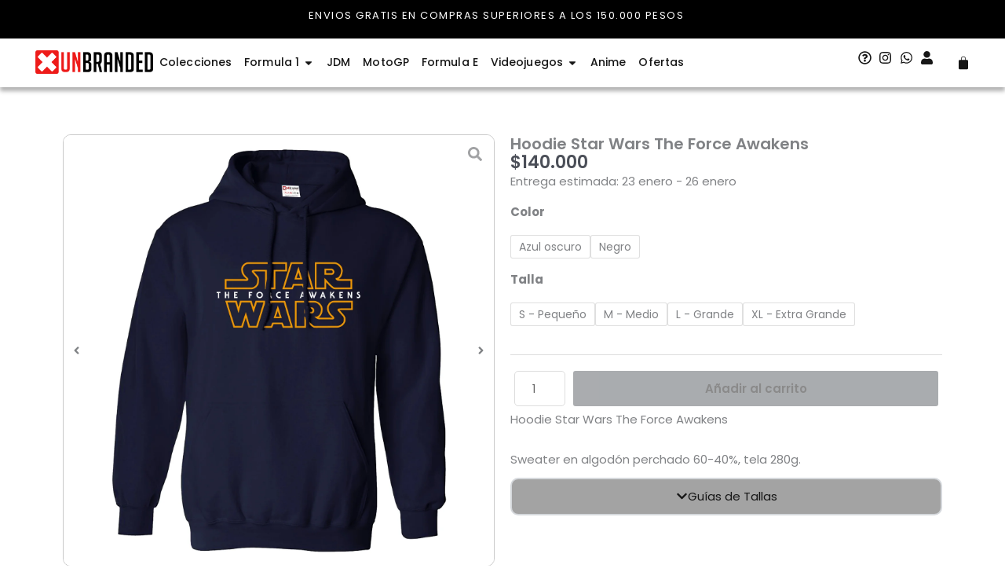

--- FILE ---
content_type: text/css
request_url: https://unbrandedcol.com/wp-content/uploads/elementor/css/post-35042.css?ver=1767340897
body_size: 1616
content:
.elementor-35042 .elementor-element.elementor-element-898b2f7{--display:flex;--flex-direction:row;--container-widget-width:initial;--container-widget-height:100%;--container-widget-flex-grow:1;--container-widget-align-self:stretch;--flex-wrap-mobile:wrap;--padding-top:50px;--padding-bottom:0px;--padding-left:0px;--padding-right:0px;}.elementor-35042 .elementor-element.elementor-element-6d83a56{--display:flex;}.elementor-35042 .elementor-element.elementor-element-7b361ca .jet-gallery-swiper-thumb .swiper-slide{--columns:4;--space-between:10px;}.elementor-35042 .elementor-element.elementor-element-7b361ca .jet-woo-swiper-gallery-thumbs{padding-top:10px;padding-bottom:10px;}.elementor-35042 .elementor-element.elementor-element-7b361ca .jet-woo-product-gallery-slider .jet-woo-product-gallery__image img{border-style:solid;border-width:1px 1px 1px 1px;border-color:var( --e-global-color-6679039 );border-radius:10px 10px 10px 10px;}.elementor-35042 .elementor-element.elementor-element-7b361ca .jet-woo-product-gallery-slider .jet-woo-product-gallery__image{text-align:center;}.elementor-35042 .elementor-element.elementor-element-7b361ca .jet-woo-product-gallery-slider .jet-swiper-nav.jet-swiper-button-prev{top:50%;bottom:auto;transform:translate(0,-50%);right:auto;}.elementor-35042 .elementor-element.elementor-element-7b361ca .jet-woo-product-gallery-slider .jet-swiper-nav.jet-swiper-button-next{top:50%;bottom:auto;transform:translate(0,-50%);left:auto;}.elementor-35042 .elementor-element.elementor-element-7b361ca .jet-woo-swiper-control-thumbs__item{border-style:solid;border-width:1px 1px 1px 1px;border-color:var( --e-global-color-6679039 );border-radius:10px 10px 10px 10px;}.elementor-35042 .elementor-element.elementor-element-7b361ca .jet-woo-swiper-gallery-thumbs.swiper-container-horizontal{text-align:left;}.elementor-35042 .elementor-element.elementor-element-7b361ca .jet-woo-swiper-gallery-thumbs .jet-swiper-nav.jet-swiper-button-prev{top:50%;bottom:auto;transform:translate(0,-50%);right:auto;}.elementor-35042 .elementor-element.elementor-element-7b361ca .jet-woo-swiper-gallery-thumbs .jet-swiper-nav.jet-swiper-button-next{top:50%;bottom:auto;transform:translate(0,-50%);left:auto;}.elementor-35042 .elementor-element.elementor-element-7b361ca .jet-woo-product-gallery .jet-woo-product-gallery__trigger:not( .jet-woo-product-gallery__image-link ){width:30px;height:30px;}.elementor-35042 .elementor-element.elementor-element-7b361ca .jet-woo-product-gallery .jet-woo-product-gallery__trigger:not( .jet-woo-product-gallery__image-link ) .jet-woo-product-gallery__trigger-icon{font-size:18px;}.elementor-35042 .elementor-element.elementor-element-2369719{--display:flex;}.elementor-35042 .elementor-element.elementor-element-abfad6d .jet-woo-builder .product_title{font-family:"Poppins", Sans-serif;font-size:20px;font-weight:600;}.elementor-35042 .elementor-element.elementor-element-35ef3a6 > .elementor-widget-container{margin:-10px 0px 0px 0px;}.elementor-35042 .elementor-element.elementor-element-35ef3a6 .jet-woo-builder.elementor-jet-single-price .price del{display:inline-block;font-weight:400;text-decoration:line-through;}.elementor-35042 .elementor-element.elementor-element-35ef3a6 .jet-woo-builder.elementor-jet-single-price .price ins{display:inline-block;font-weight:400;text-decoration:none;}.elementor-35042 .elementor-element.elementor-element-35ef3a6 .jet-woo-builder.elementor-jet-single-price .price{font-size:22px;font-weight:600;}.elementor-35042 .elementor-element.elementor-element-35ef3a6 .jet-woo-builder.elementor-jet-single-price .price .woocommerce-Price-currencySymbol{vertical-align:baseline;}.elementor-35042 .elementor-element.elementor-element-9fd199f{margin:0px 0px calc(var(--kit-widget-spacing, 0px) + -20px) 0px;}.elementor-35042 .elementor-element.elementor-element-62339e5{--add-to-cart-wc-forward-display:none;}.elementor-35042 .elementor-element.elementor-element-62339e5 .elementor-jet-single-add-to-cart .cart:not(.grouped_form):not(.variations_form){flex-direction:row;}.elementor-35042 .elementor-element.elementor-element-62339e5 .elementor-jet-single-add-to-cart .cart .woocommerce-variation-add-to-cart{flex-direction:row;}.elementor-35042 .elementor-element.elementor-element-62339e5 .jet-woo-builder .single_add_to_cart_button.button{font-weight:600;color:var( --e-global-color-8ad2976 );background-color:var( --e-global-color-539fa43 );margin:5px 5px 5px 5px;padding:15px 15px 15px 15px;}.elementor-35042 .elementor-element.elementor-element-62339e5 .jet-woo-builder .single_add_to_cart_button.button:hover{color:var( --e-global-color-8ad2976 );background-color:var( --e-global-color-astglobalcolor0 );}.elementor-35042 .elementor-element.elementor-element-62339e5 .jet-woo-builder .single_add_to_cart_button.button.disabled{color:var( --e-global-color-539fa43 );background-color:var( --e-global-color-secondary );}.elementor-35042 .elementor-element.elementor-element-62339e5 .elementor-jet-single-add-to-cart .cart.cart:not(.grouped_form) .quantity{max-width:90px;}.elementor-35042 .elementor-element.elementor-element-62339e5 .jet-woo-builder .qty{border-radius:5px 5px 5px 5px;}.elementor-35042 .elementor-element.elementor-element-62339e5 .jet-woo-builder .qty:not([type="hidden"]){margin:5px 5px 5px 5px;}.elementor-35042 .elementor-element.elementor-element-62339e5 .elementor-jet-single-add-to-cart .variations{max-width:100%;}.elementor-35042 .elementor-element.elementor-element-62339e5 .elementor-jet-single-add-to-cart .woocommerce-variation-price .price del{text-decoration:line-through;font-weight:400;}.elementor-35042 .elementor-element.elementor-element-62339e5 .elementor-jet-single-add-to-cart .woocommerce-grouped-product-list-item__price del{text-decoration:line-through;font-weight:400;}.elementor-35042 .elementor-element.elementor-element-62339e5 .elementor-jet-single-add-to-cart .woocommerce-variation-price .price ins{text-decoration:none;font-weight:400;}.elementor-35042 .elementor-element.elementor-element-62339e5 .elementor-jet-single-add-to-cart .woocommerce-grouped-product-list-item__price ins{text-decoration:none;font-weight:400;}.elementor-35042 .elementor-element.elementor-element-62339e5 .elementor-jet-single-add-to-cart .woocommerce-Price-currencySymbol{vertical-align:baseline;}.elementor-35042 .elementor-element.elementor-element-a9a7bbe > .elementor-widget-container{margin:0px 0px -15px 0px;}.elementor-35042 .elementor-element.elementor-element-062d4d1{--display:flex;}.elementor-widget-gallery .elementor-gallery-item__title{font-family:var( --e-global-typography-primary-font-family ), Sans-serif;font-weight:var( --e-global-typography-primary-font-weight );}.elementor-widget-gallery .elementor-gallery-item__description{font-family:var( --e-global-typography-text-font-family ), Sans-serif;font-weight:var( --e-global-typography-text-font-weight );}.elementor-widget-gallery{--galleries-title-color-normal:var( --e-global-color-primary );--galleries-title-color-hover:var( --e-global-color-secondary );--galleries-pointer-bg-color-hover:var( --e-global-color-accent );--gallery-title-color-active:var( --e-global-color-secondary );--galleries-pointer-bg-color-active:var( --e-global-color-accent );}.elementor-widget-gallery .elementor-gallery-title{font-family:var( --e-global-typography-primary-font-family ), Sans-serif;font-weight:var( --e-global-typography-primary-font-weight );}.elementor-35042 .elementor-element.elementor-element-2992654 .e-gallery-item:hover .elementor-gallery-item__overlay, .elementor-35042 .elementor-element.elementor-element-2992654 .e-gallery-item:focus .elementor-gallery-item__overlay{background-color:rgba(0,0,0,0.5);}.elementor-35042 .elementor-element.elementor-element-2992654{--image-transition-duration:800ms;--overlay-transition-duration:800ms;--content-text-align:center;--content-padding:20px;--content-transition-duration:800ms;--content-transition-delay:800ms;}.elementor-35042 .elementor-element.elementor-element-f038723{--n-accordion-title-font-size:1rem;margin:0px 0px calc(var(--kit-widget-spacing, 0px) + 0px) 0px;--n-accordion-title-justify-content:center;--n-accordion-title-flex-grow:initial;--n-accordion-border-radius:10px 10px 10px 10px;--n-accordion-title-normal-color:var( --e-global-color-539fa43 );--n-accordion-title-hover-color:var( --e-global-color-6679039 );--n-accordion-title-active-color:var( --e-global-color-6679039 );--n-accordion-icon-size:15px;}.elementor-35042 .elementor-element.elementor-element-f038723 > .e-n-accordion > .e-n-accordion-item > .e-n-accordion-item-title{background-color:#A3A3A3;border-style:solid;border-width:2px 2px 2px 2px;}.elementor-35042 .elementor-element.elementor-element-f038723 > .e-n-accordion > .e-n-accordion-item > .e-n-accordion-item-title:hover{background-color:var( --e-global-color-secondary );}.elementor-35042 .elementor-element.elementor-element-f038723 > .e-n-accordion > .e-n-accordion-item[open] > .e-n-accordion-item-title{background-color:var( --e-global-color-539fa43 );}.elementor-35042 .elementor-element.elementor-element-2441bbe{--display:flex;--flex-direction:column;--container-widget-width:100%;--container-widget-height:initial;--container-widget-flex-grow:0;--container-widget-align-self:initial;--flex-wrap-mobile:wrap;}.elementor-35042 .elementor-element.elementor-element-1d6db79{--display:flex;border-style:solid;--border-style:solid;border-width:1px 1px 1px 1px;--border-top-width:1px;--border-right-width:1px;--border-bottom-width:1px;--border-left-width:1px;border-color:var( --e-global-color-6679039 );--border-color:var( --e-global-color-6679039 );--border-radius:10px 10px 10px 10px;--padding-top:20px;--padding-bottom:20px;--padding-left:20px;--padding-right:20px;}.elementor-widget-heading .elementor-heading-title{font-family:var( --e-global-typography-primary-font-family ), Sans-serif;font-weight:var( --e-global-typography-primary-font-weight );color:var( --e-global-color-primary );}.elementor-35042 .elementor-element.elementor-element-c2ec0c6{text-align:center;}.elementor-35042 .elementor-element.elementor-element-c2ec0c6 .elementor-heading-title{font-family:"Poppins", Sans-serif;font-size:20px;font-weight:600;color:var( --e-global-color-539fa43 );}.elementor-35042 .elementor-element.elementor-element-7d27f97 .jet-woo-products .jet-woo-products__item{--columns:4;}.elementor-35042 .elementor-element.elementor-element-7d27f97 .jet-woo-carousel .swiper-slide{--space-between:10px;}.elementor-35042 .elementor-element.elementor-element-7d27f97 .jet-woo-products .jet-woo-product-thumbnail{order:1;}.elementor-35042 .elementor-element.elementor-element-7d27f97 .jet-woo-products .jet-woo-product-title, .elementor-35042 .elementor-element.elementor-element-7d27f97 .jet-woo-products .jet-woo-product-title a{font-family:"Poppins", Sans-serif;font-size:15px;font-weight:500;}.elementor-35042 .elementor-element.elementor-element-7d27f97 .jet-woo-products .jet-woo-product-title{padding:10px 0px 0px 0px;text-align:center;order:1;}.elementor-35042 .elementor-element.elementor-element-7d27f97 .jet-woo-products .jet-woo-product-price del{display:inline-block;}.elementor-35042 .elementor-element.elementor-element-7d27f97 .jet-woo-products .jet-woo-product-price ins{display:inline-block;}.elementor-35042 .elementor-element.elementor-element-7d27f97 .jet-woo-products .jet-woo-product-price .price{font-size:18px;font-weight:600;}.elementor-35042 .elementor-element.elementor-element-7d27f97 .jet-woo-products .jet-woo-product-price .price del{font-weight:400;text-decoration:line-through;}.elementor-35042 .elementor-element.elementor-element-7d27f97 .jet-woo-products .jet-woo-product-price .price ins{font-weight:400;text-decoration:none;}.elementor-35042 .elementor-element.elementor-element-7d27f97 .jet-woo-products .jet-woo-product-price{text-align:center;order:1;}.elementor-35042 .elementor-element.elementor-element-7d27f97 .jet-woo-products .jet-woo-product-price .woocommerce-Price-currencySymbol{vertical-align:baseline;}.elementor-35042 .elementor-element.elementor-element-7d27f97 .jet-woo-products .jet-woo-product-badge{display:inline-flex;}.elementor-35042 .elementor-element.elementor-element-7d27f97 .jet-woo-products .jet-woo-product-badges{top:0px;bottom:auto;}.elementor-35042 .elementor-element.elementor-element-7d27f97 .jet-woo-carousel .jet-arrow.prev-arrow{left:0px;right:auto;}.elementor-35042 .elementor-element.elementor-element-7d27f97 .jet-woo-products__not-found{text-align:center;}.elementor-35042 .elementor-element.elementor-element-fb26ee5{--display:flex;--flex-direction:column;--container-widget-width:100%;--container-widget-height:initial;--container-widget-flex-grow:0;--container-widget-align-self:initial;--flex-wrap-mobile:wrap;--margin-top:0px;--margin-bottom:50px;--margin-left:0px;--margin-right:0px;}@media(max-width:1024px){.elementor-35042 .elementor-element.elementor-element-898b2f7{--padding-top:20px;--padding-bottom:20px;--padding-left:20px;--padding-right:20px;}.elementor-35042 .elementor-element.elementor-element-7b361ca .jet-gallery-swiper-thumb .swiper-slide{--columns:3;}.elementor-35042 .elementor-element.elementor-element-7b361ca .jet-woo-swiper-gallery-thumbs{padding-top:10px;padding-bottom:10px;}.elementor-35042 .elementor-element.elementor-element-a9a7bbe .jet-woo-builder .jet-single-content{line-height:1.4em;}.elementor-35042 .elementor-element.elementor-element-7d27f97 .jet-woo-products .jet-woo-products__item{--columns:3;}}@media(max-width:767px){.elementor-35042 .elementor-element.elementor-element-7b361ca .jet-gallery-swiper-thumb .swiper-slide{--columns:3;--space-between:5px;}.elementor-35042 .elementor-element.elementor-element-7b361ca .jet-woo-swiper-gallery-thumbs{padding-top:10px;padding-bottom:10px;}.elementor-35042 .elementor-element.elementor-element-7d27f97 .jet-woo-products .jet-woo-products__item{--columns:2;}.elementor-35042 .elementor-element.elementor-element-7d27f97 .jet-woo-products .jet-woo-product-title, .elementor-35042 .elementor-element.elementor-element-7d27f97 .jet-woo-products .jet-woo-product-title a{font-size:12px;}.elementor-35042 .elementor-element.elementor-element-7d27f97 .jet-woo-products .jet-woo-product-price .price{font-size:15px;}}@media(min-width:768px){.elementor-35042 .elementor-element.elementor-element-6d83a56{--width:100%;}.elementor-35042 .elementor-element.elementor-element-2369719{--width:100%;}}